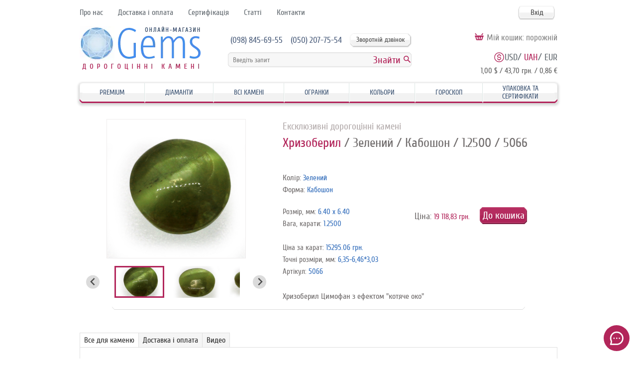

--- FILE ---
content_type: text/html; charset=UTF-8
request_url: https://gems.ua/shop/item/stone/16776
body_size: 22980
content:
<!DOCTYPE html>
<html lang="uk-UA" prefix="og: https://ogp.me/ns#">
<head>
    <meta charset="UTF-8">
    <meta name="viewport" content="width=device-width, initial-scale=1">
    <meta name="csrf-param" content="_csrf">
<meta name="csrf-token" content="YP9tOeOAg1oFPbKZnN6kVEuYLdzIIN7Y07G0eUUSJG8yyBl-itj5OXB51q35nfc6GOofiKdJqq7jwcBBDX1vLA==">
    <title>Ексклюзив | Хризоберил | колір Зелений | форма Кабошон | Купити камінь в магазині Центурі</title>

    <!-- Global site tag (gtag.js) - Google Analytics -->
    <script async src="https://www.googletagmanager.com/gtag/js?id=UA-113857776-1" type="8539931a807ff0b4c7086543-text/javascript"></script>
    <script type="8539931a807ff0b4c7086543-text/javascript">
        window.dataLayer = window.dataLayer || [];

        function gtag() {
            dataLayer.push(arguments);
        }

        gtag('js', new Date());

        gtag('config', 'UA-113857776-1');
    </script>
<style>
@font-face {
    font-family: 'Cuprum';
    src: url('https://gems.ua/fonts/fontawesome-webfont.eot?v=4.7.0');
    src: url('https://gems.ua/fonts/fontawesome-webfont.eot?#iefix&v=4.7.0') format('embedded-opentype'),
        url('https://gems.ua/fonts/fontawesome-webfont.woff2?v=4.7.0') format('woff2'),
        url('https://gems.ua/fonts/fontawesome-webfont.woff?v=4.7.0') format('woff'),
        url('https://gems.ua/fonts/fontawesome-webfont.ttf?v=4.7.0') format('truetype'),
        url('https://gems.ua/fonts/fontawesome-webfont.svg?v=4.7.0#fontawesomeregular') format('svg');
    font-weight: normal;
    font-style: normal;
    font-display: swap;
}
@font-face {
    font-family: 'Cuprum Bold';
    src: url('https://gems.ua/css/fonts/cuprum-bold.eot');
    src: url('https://gems.ua/css/fonts/cuprum-bold.eot?#iefix') format('embedded-opentype'),
    url('https://gems.ua/css/fonts/cuprum-bold.woff') format('woff'),
    url('https://gems.ua/css/fonts/cuprum-bold.ttf') format('truetype'),
    url('https://gems.ua/css/fonts/cuprum-bold.svg#Cuprum Bold') format('svg');
    font-weight: normal;
    font-style: normal;
    font-display: swap;
}
@font-face {
    font-family: 'Cuprum';
    src: url('https://gems.ua/css/fonts/cuprum-regular.eot');
    src: url('https://gems.ua/css/fonts/cuprum-regular.eot?#iefix') format('embedded-opentype'),
    url('https://gems.ua/css/fonts/cuprum-regular.woff') format('woff'),
    url('https://gems.ua/css/fonts/cuprum-regular.ttf') format('truetype'),
    url('https://gems.ua/css/fonts/cuprum-regular.svg#Cuprum') format('svg');
    font-weight: normal;
    font-style: normal;
    font-display: swap;
}
</style>
    <link href="/css/styleB7265b.css" rel="stylesheet">
<link href="/css/mediaA3265b.css" rel="stylesheet">
<link href="/css/colorbox.css" rel="stylesheet">
<link href="https://cdnjs.cloudflare.com/ajax/libs/OwlCarousel2/2.3.4/assets/owl.carousel.min.css" rel="stylesheet">
<link href="/css/font-awesome-min.css" rel="stylesheet">
<link href="/css/drift-basic.css" rel="stylesheet">
<link href="https://cdnjs.cloudflare.com/ajax/libs/slick-carousel/1.8.1/slick.min.css" rel="stylesheet">
<link href="/assets/d251161d/css/activeform.css" rel="stylesheet">
<style>
#conteiner a:hover,
footer a:hover{
    color:#bd4673;
    text-decoration: underline;
}
#conteiner a,
.topHead a{
    text-decoration: none;
    cursor: pointer;
}
#preloadMainImage{
    background: url("/pic/slider/01-banner-gems-ua-uk.webp") no-repeat center center;
    display: none;
}
:root{
    --width: calc(100vw - 30px);
}
#sticky-filter{
    display: none;
}
#owllego{
    width: calc(100vw - 30px);
    min-height: 30vw;
    height:  calc(var(--width)*0.4 + 40px);
    margin: 0px auto;
    display:block;
    overflow:hidden;
}
.owl-carousel{
    margin-bottom:0px !important;
}
a.button7 {
    font-weight: 700;
    color: white;
    text-decoration: none;
    padding: .8em 1em calc(.8em + 3px);
    border-radius: 3px;
    background: rgb(64,199,129);
    box-shadow: 0 -3px rgb(53,167,110) inset;
    transition: 0.2s;
}
a.button7:hover { background: rgb(53, 167, 110); }
a.button7:active {
    background: rgb(33,147,90);
    box-shadow: 0 3px rgb(33,147,90) inset;
}
.field-orders-name input, .field-orders-phone input{
    background: linear-gradient(to top, #e8bdce 0%, #fff 36%);
    color: #000;
    border: 1px solid #333;
    border-radius: 20px;
}
.thumbs li img {
  display: inline-block;
    vertical-align: middle;
    height: auto;
/*    display: block;*/
    max-width: 100%;
    max-height: 100%;
}
ul#thumbs{
    width:100%;
}
.thmubs{
    width:auto;
}

.myfb02{
    padding: 1% 0;
}
.fb_iframe_widget { float: right; }
.fb_iframe_widget iframe { margin-top: 0px;}

@media only screen and (max-width: 992px){
    .topHead{
        display:none;
    }
    .botHead{
        display:flex;
        height:107px;
    }
    .greyLine {
        display:flex;
        width:95%
    }
    .myfb, .myfb01{
        margin-bottom: 10px;
    }
}
@media only screen and (max-width: 720px){
    #preloadMainImage{
        background:  url("/pic/slider/01-banner-gems-ua-uk-720px.webp") no-repeat center center;
    }

}
@media only screen and (max-width: 550px){
    #preloadMainImage{
        background:  url("/pic/slider/01-banner-gems-ua-uk-550px.webp") no-repeat center center;
    }

}
@media only screen and (max-width: 420px){
    #preloadMainImage{
        background:  url("/pic/slider/01-banner-gems-ua-uk-420px.webp") no-repeat center center;
        display: block;
        width: calc(100vw - 30px);
        min-height: 30vw;
        height:  calc(var(--width)*0.4 + 40px);
        margin: 0px auto;
        background-size: contain;
    }
    .botHead{
        height: 90px;
    }
    .nav, #owl-demo{
        display:none;
    }
    .topHead{
        display:none;
    }
    .myfb, .myfb02{
        margin-bottom: 15px;
        float:none;
    }
    .myfb02{
        position: relative;
        margin-top: 10px;
        width:100%;
    }
    .prebread{
        width: 100%;
    }

    #sticky-filter{
        width: 100%;
        display: block;
        visibility: visible;
        height:49px;
        z-index:100;
    }
    .leftBlock{
        position: absolute;
        left:-300px;
        z-index: 200;
    }
    .rightBlock{
        width:100%;
    }
    .thumbs{
        width:45vw;
    }

}
</style>

<noscript><link type="text/css" href="css/colorbox.css" rel="stylesheet" /></noscript>
<noscript><link type="text/css" href="css/styleB7265b.css" rel="stylesheet" /></noscript>
<noscript><link type="text/css" href="css/mediaA3265b.css" rel="stylesheet" /></noscript>
<noscript><link type="text/css" href="css/font-awesome-min.css" rel="stylesheet" /></noscript>
<noscript><link type="text/css" href="https://cdnjs.cloudflare.com/ajax/libs/OwlCarousel2/2.3.4/assets/owl.carousel.min.css" rel="stylesheet" /></noscript>

<!-- BEGIN JIVOSITE CODE {literal} -->
<!--<script type='text/javascript'>-->
<!--(function(){ document.jivositeloaded=0;var widget_id = 'bITrzLstZS';var d=document;var w=window;function l(){var s = d.createElement('script'); s.type = 'text/javascript'; s.async = true; s.src = '//code.jivosite.com/script/widget/'+widget_id; var ss = document.getElementsByTagName('script')[0]; ss.parentNode.insertBefore(s, ss);}//эта строка обычная для кода JivoSite-->
<!--function zy(){-->
<!--    //удаляем EventListeners-->
<!--    if(w.detachEvent){//поддержка IE8-->
<!--        w.detachEvent('onscroll',zy);-->
<!--        w.detachEvent('onmousemove',zy);-->
<!--        w.detachEvent('ontouchmove',zy);-->
<!--        w.detachEvent('onresize',zy);-->
<!--    }else {-->
<!--        w.removeEventListener("scroll", zy, false);-->
<!--        w.removeEventListener("mousemove", zy, false);-->
<!--        w.removeEventListener("touchmove", zy, false);-->
<!--        w.removeEventListener("resize", zy, false);-->
<!--    }-->
<!--    //запускаем функцию загрузки JivoSite-->
<!--    if(d.readyState=='complete'){l();}else{if(w.attachEvent){w.attachEvent('onload',l);}else{w.addEventListener('load',l,false);}}-->
<!--    //Устанавливаем куку по которой отличаем первый и второй хит-->
<!--    var cookie_date = new Date ( );-->
<!--    cookie_date.setTime ( cookie_date.getTime()+60*60*28*1000); //24 часа для Москвы-->
<!--    d.cookie = "JivoSiteLoaded=1;path=/;expires=" + cookie_date.toGMTString();-->
<!--}-->
<!--if (d.cookie.search ( 'JivoSiteLoaded' )<0){//проверяем, первый ли это визит на наш сайт, если да, то назначаем EventListeners на события прокрутки, изменения размера окна браузера и скроллинга на ПК и мобильных устройствах, для отложенной загрузке JivoSite.-->
<!--    if(w.attachEvent){// поддержка IE8-->
<!--        w.attachEvent('onscroll',zy);-->
<!--        w.attachEvent('onmousemove',zy);-->
<!--        w.attachEvent('ontouchmove',zy);-->
<!--        w.attachEvent('onresize',zy);-->
<!--    }else {-->
<!--        w.addEventListener("scroll", zy, {capture: false, passive: true});-->
<!--        w.addEventListener("mousemove", zy, {capture: false, passive: true});-->
<!--        w.addEventListener("touchmove", zy, {capture: false, passive: true});-->
<!--        w.addEventListener("resize", zy, {capture: false, passive: true});-->
<!--    }-->
<!--}else {zy();}-->
<!--})();</script>-->
<!-- {/literal} END JIVOSITE CODE -->

    <script type="8539931a807ff0b4c7086543-text/javascript">
        /* <![CDATA[ */
        var google_conversion_id = 802814030;
        var google_custom_params = window.google_tag_params;
        var google_remarketing_only = true;
        /* ]]> */
    </script>
    <script async type="8539931a807ff0b4c7086543-text/javascript" src="//www.googleadservices.com/pagead/conversion.js">
    </script>
    <!-- Global site tag (gtag.js) - Google Analytics -->
    <script async src="https://www.googletagmanager.com/gtag/js?id=UA-100996932-1" type="8539931a807ff0b4c7086543-text/javascript"></script>
    <script type="8539931a807ff0b4c7086543-text/javascript">
        window.dataLayer = window.dataLayer || [];
        function gtag(){dataLayer.push(arguments);}
        gtag('js', new Date());
        gtag('config', 'UA-100996932-1');
    </script>

        <meta property="og:type" content="website">
    <meta property="og:site_name" 
          content="Магазин дорогоцінного каміння Центурі">
    <meta property="og:url" content="https://gems.ua/uk/shop/item/stone/16776">
    <meta property="og:locale" content="uk_UA">
    <meta property="og:locale:alternate" content="ru_UA">

    <meta property="og:title" content="Ексклюзив | Купити камені з сертифікатом: ціни, фото, консультація">
    

    <meta property="og:image" content="https://gems.ua/pic/socialmedia/gemsua.jpg">
    <meta property="og:image:type" content="image/jpeg" />
    <meta property="og:image:width" content="1200" />
    <meta property="og:image:height" content="630" />

    <!-- Facebook Pixel Code -->
    <!-- Facebook Pixel Code -->
    <!-- Facebook Pixel Code -->
    <script type="8539931a807ff0b4c7086543-text/javascript">
        !function(f,b,e,v,n,t,s)
        {if(f.fbq)return;n=f.fbq=function(){n.callMethod?
            n.callMethod.apply(n,arguments):n.queue.push(arguments)};
            if(!f._fbq)f._fbq=n;n.push=n;n.loaded=!0;n.version='2.0';
            n.queue=[];t=b.createElement(e);t.async=!0;
            t.src=v;s=b.getElementsByTagName(e)[0];
            s.parentNode.insertBefore(t,s)}(window,document,'script','https://connect.facebook.net/en_US/fbevents.js');
        fbq('init', '600632814077872');
        fbq('track', 'PageView');
    </script>
    <!-- End Facebook Pixel Code -->
    <!-- End Facebook Pixel Code -->
    <!-- End Facebook Pixel Code -->


    <link rel="canonical" href="https://gems.ua/shop/item/stone/16776" />
<link rel="alternate" hreflang="uk" href="https://gems.ua/shop/item/stone/16776" />
<link rel="alternate" hreflang="ru" href="https://gems.ua/ru/shop/item/stone/16776" />
<meta http-equiv="content-language" content="uk" />
<!-- Google Tag Manager -->
<script type="8539931a807ff0b4c7086543-text/javascript">(function(w,d,s,l,i){w[l]=w[l]||[];w[l].push({'gtm.start':
            new Date().getTime(),event:'gtm.js'});var f=d.getElementsByTagName(s)[0],
        j=d.createElement(s),dl=l!='dataLayer'?'&l='+l:'';j.async=true;j.src=
        'https://www.googletagmanager.com/gtm.js?id='+i+dl;f.parentNode.insertBefore(j,f);
    })(window,document,'script','dataLayer','GTM-TD9V7N52');</script>
<!-- End Google Tag Manager -->
    </head>
<body>
<!-- Google Tag Manager (noscript) -->
<noscript><iframe src="https://www.googletagmanager.com/ns.html?id=GTM-TD9V7N52" height="0" width="0" style="display:none;visibility:hidden"></iframe></noscript>
<!-- End Google Tag Manager (noscript) -->
    <noscript>
        <div style="display:inline;">
            <img height="1" width="1" style="border-style:none;" alt=""
                 src="//googleads.g.doubleclick.net/pagead/viewthroughconversion/802814030/?guid=ON&script=0"/>
        </div>
    </noscript>
    <noscript>
        <img height="1" width="1"
             src="https://www.facebook.com/tr?id=600632814077872&ev=PageView&noscript=1"
             alt="facebook"/>
    </noscript>

<section class="size" style="height: auto!important;min-height: 100px;">


    <header>
                <div class="topHead">
            <ul>
                <li><a href="/pages/about">Про нас</a></li>
                <li><a href="/pages/payment">Доставка і оплата</a></li>
                <li><a href="/pages/sertificate">Сертифікація</a></li>
                <li><a href="/pages/ArticlesGemstones">Статті</a></li>
                <!--                <li><a href="/pages/questions">Питання</a></li>-->
                <!--                <li><a href="/pages/reviews">Відгуки</a></li>-->
                <li><a href="/pages/contacts">Контакти</a></li>
            </ul>
            <div class="topHead_right">
                <div class="lang hidd hidden">
                    <a id="ru" href="/ru/shop/item/stone/16776" class=" hidd">RU</a>
                  <a href="/ru/shop/item/stone/16776" class="hidden la"><img data-src="/pic/ru.png" alt=""></a>
                  <span class="hidd">/</span><a href="/uk/shop/item/stone/16776" id="ua" class="cur hidd">UA</a>
                  <a href="/uk/shop/item/stone/16776" class="hidden la"><img data-src="/pic/uk.png" alt=""></a>                </div>

                <div class="username">
                    <a rel="nofollow" href="/site/login" class="enterLink hidd">Вхід</a></div>                </div>
                <!-- .topHead_right -->
                <div class="clear"></div>
            </div>
            <!-- .topHead -->
            <div class="botHead">
                <span class="mob_mnu"><i class="fa fa-bars"></i></span>
                <a href="/" class="logo ">
                <picture>
                                            <source type="image/webp" media="(max-width: 400px)" srcset="/pic/logo_ua-min.webp">
                        <source type="image/png" media="(max-width: 400px)" srcset="/pic/logo_ua-min.png">
                        <source type="image/webp" media="(min-width: 401px)" srcset="/pic/logo_ua.webp">
                        <source type="image/png" media="(min-width: 401px)" srcset="/pic/logo_ua.png">
                        <img src="/pic/logo_ru.png" alt="gems">
                                    </picture>
                </a>
                <div class="searchBlock">
                    <div class="phoneBlock">
                        <a href="tel:+380988456955"><p>(098) 845-69-55</p></a>

                        <a href="tel:+380502077554"><p>(050) 207-75-54</p></a>

                        <div class="feedback hidd">Зворотній дзвінок</div>

                    </div>
                    <div class="feedback_popup">
                        <div class="feedback_inner">
                            <span class="close"><i class="fa fa-times-circle" aria-hidden="true"></i></span>

                            <p>Ми зв’яжемося з Вами!</p>

                            <p class="small">Залиште свої:</p>
                            <ul class="errors">
                                <li class="phone_error"></li>
                            </ul>
                            <form action="/backcall/send" method="POST">
                                    <input type="hidden" name="_csrf"
                                           value="YP9tOeOAg1oFPbKZnN6kVEuYLdzIIN7Y07G0eUUSJG8yyBl-itj5OXB51q35nfc6GOofiKdJqq7jwcBBDX1vLA=="/>
                                    <input type="hidden" name="successUrl" value="/shop/item/stone/16776">

                                <input class="input" type="text" name="name"
                                           placeholder="Ім’я">
                                <input class="input" type="text" name="phone" id="phone"
                                           placeholder="Номер телефону">
                                <input class="submit" type="submit" name="submit"
                                           value="Відправити">
                            </form>
                        </div>
                    </div>
                    <span class="search_butt hidden">
            <i class="fa fa-search" aria-hidden="true"></i>
          </span>

                    <form action="/shop" method="GET" class="searchForm">
                        <input type="text" class="search_input" name="FilterForm[key]"
                               placeholder="Введіть запит">
                        <input type="submit" class="search_but" value="Знайти">
                    </form>
                </div>
                <!-- .searchBlock -->
                <div class="botHead_right">
                    <div class="wish_box hiddenn"><a href="#">Шкатулка желаний</a></div>
                    <div class="basket">
                        <a rel="nofollow" href="/shop/cart">
                    <span class="hidd">Мій кошик: <span>

                            порожній
                        </span></span>
                        </a>
                    </div>
                    <div class="valuta">
<!--                        <p>--><!--:</p>-->
                        <!--                <div class="currencies">-->
                        <style>#change-valuta > button {cursor: pointer;color:silver;background-color:white;}</style>                                                                            <style>
                                .currencies{
                                    display: flex;
                                    flex-direction: column;
                                }
                                .currencies__options,
                                .currencies__options ul{
                                    display: flex;
                                    flex-wrap: nowrap;
                                    align-items: center;
                                    gap:5px;
                                    justify-content: flex-end;
                                }
                                .currencies__options .icon{
                                    display: block;
                                    height: 22px;
                                    width: 22px;
                                }
                                .currencies__options .icon svg{
                                    width: 100%;
                                }
                                .currencies__options a{
                                    color: #656C72;
                                }
                                .currencies__options a.active{
                                    color: #B2255B;
                                }
                                .currencies__options li{
                                    font-size: 20px;
                                    color: #656C72;
                                }
                                .currencies__options a{
                                    font-size: 18px;
                                    text-decoration: none;
                                }
                                .currencies__exchange{
                                    display: flex;
                                    justify-content: flex-end;
                                    color: #5D5D5D;
                                }
                                .basket{
                                    margin-top: 10px;
                                    margin-bottom: 10px;
                                }
                                a[data-letter]{
                                    padding-top: 15px;
                                    position: relative;
                                }
                                a[data-letter]:after{
                                    display: block;
                                    content: attr(data-letter);
                                    width: 10px;
                                    height: 10px;
                                    position: absolute;
                                    top: -5px;
                                    left: 10px;
                                    color: rgba(255, 255, 255, .75);
                                }
                                .header-submenu-list{
                                    flex-direction: column;
                                    flex-wrap: wrap;
                                    padding-top:15px;
                                }
                                .nav-item:hover .header-submenu-list{
                                    display: flex;
                                }
                            </style>
                            <div class="currencies">
                                <div class="currencies__options">
                                    <span class="icon icon-currency">
                                        <svg viewBox="0 0 24 24" fill="none" xmlns="http://www.w3.org/2000/svg"><path d="M8.5 14.6667C8.5 15.9553 9.54467 17 10.8333 17H13C14.3807 17 15.5 15.8807 15.5 14.5C15.5 13.1193 14.3807 12 13 12H11C9.61929 12 8.5 10.8807 8.5 9.5C8.5 8.11929 9.61929 7 11 7H13.1667C14.4553 7 15.5 8.04467 15.5 9.33333M12 5.5V7M12 17V18.5M22 12C22 17.5228 17.5228 22 12 22C6.47715 22 2 17.5228 2 12C2 6.47715 6.47715 2 12 2C17.5228 2 22 6.47715 22 12Z" stroke="#b2265b" fill="#ffffff" stroke-width="1.5" stroke-linecap="round" stroke-linejoin="round"/></svg>
                                    </span>
                                    <ul>
                                                                                    <li>
                                                
                                                                                                    <a href="/site/currencies?code=USD&destination=http://gems.ua/shop/item/stone/16776">USD</a>
                                                                                            </li>
                                                                                    <li>
                                                                                                    /
                                                
                                                                                                    <a class="active" href="/site/currencies?code=UAH&destination=http://gems.ua/shop/item/stone/16776">UAH</a>
                                                                                            </li>
                                                                                    <li>
                                                                                                    /
                                                
                                                                                                    <a href="/site/currencies?code=EUR&destination=http://gems.ua/shop/item/stone/16776">EUR</a>
                                                                                            </li>
                                                                            </ul>
                                </div>
                                <div class="currencies__exchange">
                                    1,00 $ / 43,70 грн. / 0,86 €                                </div>
                            </div>
                                            </div>
                </div>
                <!-- .botHead_right -->
                <div class="clear"></div>
            </div>
            <!-- .botHead -->
            <div id="PopupJava" class="mainMenu_popup">
                <div class="main-menu__close"></div>
                <div class="main-menu__popup"></div>
                <div class="mnu_steps">
                    <div class="mnu_step" id="mnu_s1">
                        <div class="cont_row">
                            <img class="img_row_cont" src="/pic/icon3.png" data-src="/pic/icon2.png" alt="Phone">
                            <span class="text_row_cont"><a rel="nofollow" href="tel:(098) 845-69-55" style="text-decoration: none">098 845 69 55</a></span>
                        </div>
                        <div class="cont_row">
                            <img class="img_row_cont" src="/pic/icon3.png" data-src="/pic/icon3.png" alt="Vodafone">
                            <span class="text_row_cont"><a rel="nofollow" href="tel:(050)207-75-54" style="text-decoration: none">050 207 75 54</a></span>
                        </div>
                        <div class="cont_row">
                            <img class="img_row_cont" data-src="/pic/icon1.png" alt="Mobile">
                            <span class="text_row_cont"><a rel="nofollow" href="tel:(068)660-68-09" style="text-decoration: none">(068) 660-68-09</a></span>
                        </div>
                        <div class="cont_row">
                            <img class="img_row_cont" data-src="/pic/icon5.png" alt="Letter">
                            <span class="text_row_cont"><a href="/cdn-cgi/l/email-protection" class="__cf_email__" data-cfemail="61080f070e2106040c124f020e0c4f1400">[email&#160;protected]</a></span>
                        </div>
                        <div class="cont_row">
                            <img class="img_row_cont" data-src="/pic/icon4.png" alt="Callback" width="30" height="30">
                            <span class="text_row_cont"><a rel="nofollow" href="#"
                                                           class="mnu_cb">Замовте дзвінок</a></span>
                        </div>
                    </div>
                    <div class="mnu_step chactive_step" id="mnu_s2">
                        <div class="mnu_login">
                            <ul>
                                <li>Ласкаво просимо до Gems.ua</li>
                                <li><a rel="nofollow" href="/site/login">Вхід</a></li>
                            </ul>
                        </div>
                    </div>
                    <div class="mnu_step chactive_step" id="mnu_s3">
                        <div class="mnu_login">
                            <ul>
                                <li><p>Мова</p>

                                    <div class="topHead_right">
                                        <div class="lang">
                                            <a id="ru" href="/ru/shop/item/stone/16776" class=" ">RU</a>
                  <a href="/ru/shop/item/stone/16776" class="hidden la"></a>
                  <span class="hidd">/</span><a href="/uk/shop/item/stone/16776" id="ua" class="cur ">UA</a>
                  <a href="/uk/shop/item/stone/16776" class="hidden la"></a>                                        </div>
                                    </div>
                                </li>
                                <li><p>Вибір валюти:</p>
<!--                                    -->                                </li>
                            </ul>
                        </div>
                    </div>
                </div>
            </div>
            <nav class="nav">
                <ul class="nav-list">
                    <li class="nav-item">
                        <a href="/exclusive">Premium</a>
                        <ul class="nav-drop header-submenu-list header-submenu-list--exclusive">
                            <style>.header-submenu-list--exclusive{max-height: calc( 51px * 11) }</style><li><a href='/exclusive/stone/agat' data-letter='А'>Агат</a></li>
<li><a href='/exclusive/stone/akwamarin'>Аквамарин</a></li>
<li><a href='/exclusive/stone/ametist'>Аметист</a></li>
<li><a href='/exclusive/stone/ametrin'>Аметрин</a></li>
<li><a href='/shop?FilterForm%5Btype%5D=75'>Амоніт</a></li>
<li><a href='/exclusive/stone/biryuza' data-letter='Б'>Бірюза</a></li>
<li><a href='/exclusive/stone/berill'>Берил</a></li>
<li><a href='/exclusive/stone/brazylyanyt'>Бразиліаніт</a></li>
<li><a href='/exclusive/stone/stone' data-letter='Г'>Гірський кришталь</a></li>
<li><a href='/exclusive/stone/heliodore'>Геліодор</a></li>
<li><a href='/exclusive/stone/granat'>Гранат</a></li>
<li><a href='/exclusive/stone/briliant' data-letter='Д'>Діамант</a></li>
<li><a href='/exclusive/stone/danburit'>Данбурит</a></li>
<li><a href='/exclusive/stone/demantoid'>Демантоїд</a></li>
<li><a href='/exclusive/stone/rauhtopaz'>Димчастий кварц (Раухтопаз)</a></li>
<li><a href='/exclusive/stone/iolit' data-letter='І'>Іоліт</a></li>
<li><a href='/exclusive/stone/kianit' data-letter='К'>Кіаніт</a></li>
<li><a href='/exclusive/stone/quartz'>Кварц</a></li>
<li><a href='/exclusive/stone/hairyQuarz'>Кварц волосатик</a></li>
<li><a href='/exclusive/stone/coral'>Корал</a></li>
<li><a href='/exclusive/stone/kunzit'>Кунцит</a></li>
<li><a href='/exclusive/stone/moonstone' data-letter='М'>Місячний камінь</a></li>
<li><a href='/exclusive/stone/morganit'>Морганіт</a></li>
<li><a href='/exclusive/stone/alexandrit' data-letter='О'>Олександрит</a></li>
<li><a href='/exclusive/stone/opal'>Опал</a></li>
<li><a href='/exclusive/stone/ortoklaz'>Ортоклаз</a></li>
<li><a href='/exclusive/stone/zemchug' data-letter='П'>Перли</a></li>
<li><a href='/exclusive/stone/praziolit'>Празіоліт</a></li>
<li><a href='/exclusive/stone/rodohrozit' data-letter='Р'>Родохрозіт</a></li>
<li><a href='/exclusive/stone/rubin'>Рубін</a></li>
<li><a href='/exclusive/stone/sapfir' data-letter='С'>Сапфір</a></li>
<li><a href='/exclusive/stone/syllymanyt'>Силіманіт</a></li>
<li><a href='/exclusive/stone/izumrud'>Смарагд</a></li>
<li><a href='/exclusive/stone/sunstone'>Сонячний камінь</a></li>
<li><a href='/exclusive/stone/spodumen'>Сподумен</a></li>
<li><a href='/exclusive/stone/sultanit'>Султаніт</a></li>
<li><a href='/exclusive/stone/sfalerit'>Сфалерит</a></li>
<li><a href='/exclusive/stone/sfen'>Сфен</a></li>
<li><a href='/exclusive/stone/tanzanit' data-letter='Т'>Танзаніт</a></li>
<li><a href='/exclusive/stone/topaz'>Топаз</a></li>
<li><a href='/exclusive/stone/turmalin'>Турмалін</a></li>
<li><a href='/exclusive/stone/fenakyt' data-letter='Ф'>Фенакіт</a></li>
<li><a href='/exclusive/stone/stone' data-letter='Х'>Хризоберил</a></li>
<li><a href='/exclusive/stone/hrizolit'>Хризоліт</a></li>
<li><a href='/exclusive/stone/khryzopraz'>Хризопраз</a></li>
<li><a href='/exclusive/stone/hromdiopsid'>Хромдіопсид</a></li>
<li><a href='/exclusive/stone/tsavorite' data-letter='Ц'>Цаворит</a></li>
<li><a href='/exclusive/stone/zirkon'>Циркон</a></li>
<li><a href='/exclusive/stone/citrin'>Цитрин</a></li>
<li><a href='/exclusive/stone/spinel' data-letter='Ш'>Шпінель</a></li>
<li><a href='/exclusive/stone/yashma' data-letter='Я'>Яшма</a></li>
                        </ul>
                    </li>
                    <li class="nav-item">
                        <a href="/diamonds">Діаманти</a>
                    </li>
                    <li class="nav-item">
                        <a href="/shop">Всі камені</a>
                        <ul class="nav-drop header-submenu-list header-submenu-list--models">
                            <style>.header-submenu-list--models{max-height: calc( 22px * 15) }</style><li><a href='/shop/stone/agat' data-letter='А'>Агат</a></li>
<li><a href='/shop/stone/ametist'>Аметист</a></li>
<li><a href='/shop/stone/granat' data-letter='Г'>Гранат</a></li>
<li><a href='/shop/stone/briliant' data-letter='Д'>Діамант</a></li>
<li><a href='/shop/stone/rauhtopaz'>Димчастий кварц (Раухтопаз)</a></li>
<li><a href='/shop/stone/quartz' data-letter='К'>Кварц</a></li>
<li><a href='/shop/stone/onix' data-letter='О'>Онікс</a></li>
<li><a href='/shop?FilterForm%5Btype%5D=72' data-letter='П'>Перламутр</a></li>
<li><a href='/shop/stone/zemchug'>Перли</a></li>
<li><a href='/shop/stone/praziolit'>Празіоліт</a></li>
<li><a href='/shop?FilterForm%5Btype%5D=80' data-letter='Р'>Родоліт</a></li>
<li><a href='/shop/stone/rubin'>Рубін</a></li>
<li><a href='/shop/stone/sapfir' data-letter='С'>Сапфір</a></li>
<li><a href='/shop/stone/izumrud'>Смарагд</a></li>
<li><a href='/shop?FilterForm%5Btype%5D=79'>Смарагд Lab</a></li>
<li><a href='/shop/stone/tanzanit' data-letter='Т'>Танзаніт</a></li>
<li><a href='/shop/stone/topaz'>Топаз</a></li>
<li><a href='/shop/stone/turmalin'>Турмалін</a></li>
<li><a href='/shop/stone/hrizolit' data-letter='Х'>Хризоліт</a></li>
<li><a href='/shop/stone/tsavorite' data-letter='Ц'>Цаворит</a></li>
<li><a href='/shop/stone/citrin'>Цитрин</a></li>
<li><a href='/shop/stone/spinel' data-letter='Ш'>Шпінель</a></li>
                        </ul>
                    </li>
                    <li class="nav-item">
                        <a href="#">Огранки</a>
                        <ul class="nav-drop">
                            <li><a href='/shop/shape/cr57'>1. Круг Кр-57</a></li>
<li><a href='/shop/shape/other'>Інші/(...)</a></li>
<li><a href='/shop/shape/baguette'>Багет</a></li>
<li><a href='/shop?FilterForm%5Bshape%5D=17'>Бріолет</a></li>
<li><a href='/shop/shape/pear'>Груша</a></li>
<li><a href='/shop?FilterForm%5Bshape%5D=36'>Зірка</a></li>
<li><a href='/shop/shape/cabochon'>Кабошон</a></li>
<li><a href='/shop/shape/square'>Квадрат</a></li>
<li><a href='/shop?FilterForm%5Bshape%5D=37'>Конюшина</a></li>
<li><a href='/shop/shape/bead'>Крапля</a></li>
<li><a href='/shop/shape/circle'>Круг</a></li>
<li><a href='/shop/shape/cushion'>Кушон</a></li>
<li><a href='/shop/shape/marquis'>Маркіз</a></li>
<li><a href='/shop/shape/oval'>Овал</a></li>
<li><a href='/shop/shape/octagon'>Октагон</a></li>
<li><a href='/shop/shape/portugal'>Португал</a></li>
<li><a href='/shop/shape/radiant'>Радіант</a></li>
<li><a href='/shop/shape/segment'>Сегмент</a></li>
<li><a href='/shop/shape/heart'>Серце</a></li>
<li><a href='/shop/shape/trapezoid'>Трапеція</a></li>
<li><a href='/shop/shape/triangle'>Трикутник</a></li>
<li><a href='/shop/shape/trillion'>Триліон</a></li>
<li><a href='/shop/shape/button'>Ґудзик</a></li>
                        </ul>
                    </li>
                    <li class="nav-item">
                        <a href="#">Кольори</a>
                        <ul class="nav-drop">
                            <li><a href='/shop/color/white'>Білий (Безколірний)</a></li>
<li><a href='/shop/color/azure'>Блакитний</a></li>
<li><a href='/shop/color/yellow'>Жовтий</a></li>
<li><a href='/shop/color/green'>Зелений</a></li>
<li><a href='/shop/color/brown'>Коричневий</a></li>
<li><a href='/shop/color/multicolor'>Мультіколор</a></li>
<li><a href='/shop/color/orange'>Оранжевий</a></li>
<li><a href='/shop/color/pink'>Рожевий</a></li>
<li><a href='/shop/color/grey'>Сірий</a></li>
<li><a href='/shop/color/darkblue'>Синій</a></li>
<li><a href='/shop/color/violet'>Фіолетовий</a></li>
<li><a href='/shop/color/red'>Червоний</a></li>
<li><a href='/shop/color/black'>Чорний</a></li>
                        </ul>
                    </li>
                    <li class="nav-item">
                        <a href="#">Гороскоп</a>
                        <ul class="nav-drop">
                            <li><a href="/horoscope/rybi">Риби</a></li>
                            <li><a href="/horoscope/oven">Овен</a></li>
                            <li><a href="/horoscope/telets">Телець</a></li>
                            <li><a href="/horoscope/bliznetsy">Близнюки</a></li>
                            <li><a href="/horoscope/rak">Рак</a></li>
                            <li><a href="/horoscope/lev">Лев</a></li>
                            <li><a href="/horoscope/deva">Діва</a></li>
                            <li><a href="/horoscope/vesy">Терези</a></li>
                            <li><a href="/horoscope/skorpion">Скорпіон</a></li>
                            <li><a href="/horoscope/strelets">Стрелець</a></li>
                            <li><a href="/horoscope/kozerog">Козеріг</a></li>
                            <li><a href="/horoscope/vodoley">Водолій</a></li>
                        </ul>
                    </li>
                    <li class="nav-item nav-item__maxw">
                        <a href="/simpleproducts">Упаковка та Сертифікати</a>
                    </li>

                    <!-- <li class="nav-item hidd">
                         <a href="#">У подарунок</a>
                     </li>
                     <li class="nav-item hidd">
                         <a href="#">Акції</a>
                     </li>
                     <li class="nav-item hidd">
                         <a href="#">Опт</a>
                     </li>-->

                </ul>
            </nav>
            <!-- .mainMenu -->
            <div class="clear"></div>
        </div>
    </header>
</section>
<section class="size">
    <style>
    .goroskop{
        display:flex;
        width:100%;
        flex-wrap: wrap;
        justify-content: space-between;
    }
    .goroskopCell{
        display:block;
        width: 155px;
        margin:auto;
    }
    .goroskopCharcteristic{
        width:49%;
        font-size: 10pt;
    }
    @media only screen and (max-width: 992px) {
        .goroskopCharcteristic{
            width: 100%;
            margin-top:5px;
            margin-bottom:5px;
        }
    }
    .login_blok{
        background: linear-gradient(to top, #ffffff, #fbf4f7, #d992ad,  #fbf4f7, #ffffff);
        box-sizing: border-box;
        box-shadow: 0 15px 25px rgba(0,0,0,.6);
        border-radius: 10px;
    }

    .form-group .btn{
        background: #b3265b;
        background: linear-gradient(to bottom, #fbf4f7 0%, #b3265b 36%, #d588a5 100%);
        color: #fff;
        border: 1px solid #333;
        border-radius: 20px;
    }
    .regform input{
        background:  #fff;
        background: linear-gradient(to top, #e8bdce 0%, #fff 36%);
        color: #000;
        border: 1px solid #333;
        border-radius: 20px;
    }
    .RowImgGems{
        width: 150px;
    }
    @media only screen and (max-width: 992px) {
        table.tprice tr{
            border-bottom: 2px solid #c65c84;
        }

        td.RowImgGems, th.RowImgGems{
            width: 40% !important;
        }
        .RowImgGems a{
            display:block;
            vertical-align: middle;
        }

        td.RowWesGems, th.RowWesGems{
            display: none;
            width: 0%;
        }
        td.RowRzmerGems, th.RowRzmerGems{
            vertical-align: middle;
            width: 22% !important;
        }
        td.RowPriceGems, th.RowPriceGems{
            width: 22% !important;
/*            border-bottom: 2px solid #c65c84;              */
        }                                   */
        th.RowButtonGems{
            vertical-align: middle;
        }
        th.RowButtonGems .buttontobuy{
            font-size: 12px;
        }

        td.RowButtonGems{
            display:flex;
            flex-wrap: wrap;
        }

        .RowButtonGems a.minus,.RowButtonGems a.plus, .RowButtonGems input{
            display: block;
            position:relative;
            width:50px;
            margin: 5px auto !important;
            text-align:center;
        }

    }
    @media only screen and (max-width: 992px) {
        .products_inCart{
            width: 100%;
        }

        .product {
            display:flex;
            flex-wrap: wrap;
        }

    }
    </style>


<div id="conteiner">
    
    <!--start content-->

    <!--template shop/gems.php-->


<script data-cfasync="false" src="/cdn-cgi/scripts/5c5dd728/cloudflare-static/email-decode.min.js"></script><script type="8539931a807ff0b4c7086543-text/javascript">
    window.addEventListener("load", (event) => {
        dataLayer.push({ ecommerce: null });
        dataLayer.push({
            event: "view_item",
            ecommerce: {
                items: [{
                    item_name: 'Хризоберил / Зелений / Кабошон / 1.2500 / 5066',
                    item_id: '16776',
                    price: '19 118,83',
                    item_brand: 'Куб. оксид циркония Swarovski',
                    item_category: 'Драгоценные камни',
                    item_category2: 'Натуральные драгоценные камни',
                    item_category3: 'Хризоберил',
                    item_variant: 'Зелений'
                }]
            }
        });

        let buttonProductBuy = document.querySelector('.tovarM_right .orderBtn')
        buttonProductBuy.addEventListener('click', function () {
            dataLayer.push({ ecommerce: null });
            dataLayer.push({
                event: "add_to_cart",
                ecommerce: {
                    items: [{
                        item_name: 'Хризоберил / Зелений / Кабошон / 1.2500 / 5066',
                        item_id: '16776',
                        price: '19 118,83',
                        item_brand: 'Куб. оксид циркония Swarovski',
                        item_category: 'Драгоценные камни',
                        item_category2: 'Натуральные драгоценные камни',
                        item_category3: 'Хризоберил',
                        item_variant: 'Зелений',
                        quantity: 1
                    }]
                }
            })
        })
    })
</script>

<style>
.ITEMPROP{display:none;}
#easy_zoom{
    width:600px;
    height:400px;
    border:5px solid #eee;
    background:#fff;
    color:#333;
    position:absolute;
    top:60px;
    left:400px;
    overflow:hidden;
    -moz-box-shadow:0 0 10px #777;
    -webkit-box-shadow:0 0 10px #777;
    box-shadow:0 0 10px #777;
    /* vertical and horizontal alignment used for preloader text */
    line-height:400px;
    text-align:center;
    z-index: 30;
    }
#slider-single > li:nth-child(1n+2) { display: none }

.row {display: grid;grid-template-columns: repeat(12, 1fr);grid-gap: 20px;}
.col-xs-7 {grid-column: span 7;}
.col-xs-5 {grid-column: span 5;}
.tovarM_left{width:auto !important;}    
#secondary-slider { position: relative; width: 100%; padding: 0 66px; text-align: center; }
#secondary-slider li { float: left; position: relative; width: 110px; padding-top: 15px; margin: 0 4px; }
#secondary-slider.splide--nav>.splide__track>.splide__list>.splide__slide.is-active{border-color: #b2265b !important;}
@media only screen and (max-width:576px){
    #easy_zoom{
        width: 0;
        height: 0;
        display:none!important;
        overflow:hidden;
    }
}
@media only screen and (max-width: 576px){
    .row{display: block !important;}
    .col-xs-7 {display: block !important;}
    .col-xs-5 {display: block !important;}
    .tovarM_left {width:100% !important;}
}    
</style>
<script type="application/ld+json">
{
    "@context": "https://schema.org",
    "@type": "BreadcrumbList",
    "itemListElement": [
        {
            "@type": "ListItem",
            "position": 1,
            "name": "Драгоценные камни",
            "item": "https://gems.ua/shop"
        },
        {
            "@type": "ListItem",
            "position": 2,
            "name": "Натуральные драгоценные камни",
            "item": "https://gems.ua/ru/shop"
        },
        {
            "@type": "ListItem",
            "position": 2,
            "name": "Хризоберил",
            "item": "https%3A%2F%2Fgems.ua%2Fshop%2Fitem%2Fstone%2F16776"
        }
    ]
}
</script>
<div class="ITEMPROP" itemscope itemtype="http://schema.org/Product">
    <span itemprop="name">Хризоберил</span>
    <meta itemprop="mpn" content="FF5066" />
    <img itemprop="image" src="/img-gems/5066_chruzoberul-1_25-1.jpg" />
    <span itemprop="description">Найбільший склад в Україні ✓Сапфір, рубін, смарагд ✓Діамант ✓Перли, шпінель, турмалін, танзанит ін. ✓Огранка каменів</span>
    <div itemprop="offers" itemscope itemtype="http://schema.org/Offer">
        <link itemprop="url" href="https%3A%2F%2Fgems.ua%2Fshop%2Fitem%2Fstone%2F16776" />
        <meta itemprop="availability" content="https://schema.org/InStock" />
        <meta itemprop="priceCurrency" content="UAH" />
        <span itemprop="price">15295.06</span>
        <meta itemprop="priceValidUntil" content="2026-12-30" />
        <span itemprop="seller">магазин Центури</span>
        <link itemprop="itemCondition" href="https://schema.org/NewCondition" />
    </div>
    <div itemprop="aggregateRating" itemtype="https://schema.org/AggregateRating" itemscope>
        <meta itemprop="reviewCount" content="1" />
        <meta itemprop="ratingValue" content="5" />
    </div>
    <div itemprop="review" itemtype="https://schema.org/Review" itemscope>
        <div itemprop="author" itemtype="https://schema.org/Person" itemscope>
          <meta itemprop="name" content="Natali Mozol" />
        </div>
        <div itemprop="reviewRating" itemtype="https://schema.org/Rating" itemscope>
          <meta itemprop="ratingValue" content="2" />
          <meta itemprop="bestRating" content="5" />
        </div>
    </div>
    <meta itemprop="sku" content="5066" />
    <div itemprop="brand" itemtype="https://schema.org/Brand" itemscope>
        <meta itemprop="name" content="Центури" />
    </div>
</div>


<!--<script async="async" defer="defer" src="https://cdnjs.cloudflare.com/ajax/libs/drift-zoom/1.4.0/Drift.min.js"></script>-->
<!--<script src="https://unpkg.com/js-image-zoom@0.4.1/js-image-zoom.js" type="application/javascript"></script>-->

<div class="tovarMainContent row">
    <div class="tovarM_left col-xs-5">
                <div id='easy_zoom' style="display:none;"></div>
        
        <div id="primary-slider" class="tovarSlider">
            <div class="tovarSliderMain splide__track">
                <ul class="splide__list">
                    <li class="splide__slide"><div class="img-container">
                        <img class="jqzoom" width="280px"
                        data-zoom="/img-gems/5066_chruzoberul-1_25-1.jpg"
                        src="/img-gems/5066_chruzoberul-1_25-1.jpg" alt=""  /></div></li><li class="splide__slide"><div class="img-container">
                        <img class="jqzoom" width="280px"
                        data-zoom="/img-gems/5066_chruzoberul-1_25-2.jpg"
                        src="/img-gems/5066_chruzoberul-1_25-2.jpg" alt=""  /></div></li><li class="splide__slide"><div class="img-container">
                        <img class="jqzoom" width="280px"
                        data-zoom="/img-gems/5066_chruzoberul-1_25-3.jpg"
                        src="/img-gems/5066_chruzoberul-1_25-3.jpg" alt=""  /></div></li>                </ul>
            </div>
        </div>
            <div id="secondary-slider"><div class="splide__track"><ul class="splide__list"><li class="splide__slide"><img src="/img-gems/5066_chruzoberul-1_25-1.jpg" alt=""/></li><li class="splide__slide"><img src="/img-gems/5066_chruzoberul-1_25-2.jpg" alt=""/></li><li class="splide__slide"><img src="/img-gems/5066_chruzoberul-1_25-3.jpg" alt=""/></li></ul></div></div>        <script type="8539931a807ff0b4c7086543-text/javascript">
        document.addEventListener( 'DOMContentLoaded', function () {

            var secondarySlider = new Splide( '#secondary-slider', {
                rewind      : true,
                fixedWidth  : 100,
                fixedHeight : 64,
                isNavigation: true,
                gap         : 10,
                focus       : 'center',
                pagination  : false,
                cover       : true,
                breakpoints : {
                    '600': {
                        fixedWidth  : 66,
                        fixedHeight : 40,
                    }
                }
            } ).mount();
            // Create the main slider.
            var primarySlider = new Splide( '#primary-slider', {
            type       : 'fade',
            //heightRatio: 0.5,
            pagination : false,
            arrows     : false,
            cover      : true,
            } );
        // Set the thumbnails slider as a sync target and then call mount.
            primarySlider.sync( secondarySlider ).mount();

            var thumbs_panel = document.querySelectorAll('.jqzoom');
            var paneContainer = document.querySelector('#easy_zoom');
            //var thumb_01 = thumbs_panel[1];
            //new Drift(thumb_01, { paneContainer: paneContainer, inlinePane: false});
            //console.log(thumbs_panel);
            for (var i = 0, len = thumbs_panel.length; i < len; i++) {
                var thumb_01 = thumbs_panel[i];
                new Drift(thumb_01, { paneContainer: paneContainer, inlinePane: false});
                //new ImageZoom(thumb_01, izoptions);
            }
        } );

        </script>
        
        <!-- .topSlider -->
        <!--        <div class="socShare">-->
        <!--            <a href="#"><img src="/pic/fb.png" alt=""></a>-->
        <!--            <a href="#"><img src="/pic/twitt.png" alt=""></a>-->
        <!--            <a href="#"><img src="/pic/insta.png" alt=""></a>-->
        <!--            <a href="#"><img src="/pic/google.png" alt=""></a>-->
        <!--            <a href="#"><img src="/pic/youtube.png" alt=""></a>-->
        <!--        </div>-->
        <!-- .socShare -->
            </div>
    <!-- .tovarM_left -->
    <div class="tovT col-xs-7">
     <span class='h2greys'>Ексклюзивні дорогоцінні камені</span><br>        <style>
        .tovarM_right{
            margin-left: 0;
            margin-right: 0;
        }
        .tovarSlider{
            margin-bottom: 15px;
            width: auto;
        }
        .tovarSlider > .tovarSliderMain{
            float: none;
            margin: 0 auto;
        }
    </style>
    <style>h1 span{font: 26px/26px Cuprum;}</style>
    <h1> <span class="gemsname" style="color: #b2265b;">Хризоберил</span>
        <span class="gemsname_color" style="color: #716d6d;">/ Зелений</span>
        <span class="gemsname_shape" style="color: #716d6d;">/ Кабошон</span>
        <span class="gemsname_weight" style="color: #716d6d;">/ 1.2500</span> 
        <span class="gemsname_artikul" style="color: #716d6d;">/ 5066</span>    </h1>
        <div class="tovT">
        
    </div>
    <div class="minDescr">
        Колір: <span class="greys">Зелений</span><br>
        Форма: <span class="greys">Кабошон</span>
    </div>

    <div class="tovarM_right">
        <div class="minDescr">

            
            <!--            //Заказчик -  В эксклюзиве неправильно выводится тип огранки (в т.ч. И в фильтрах): эксклюзив - это ручная огранка, выводится как машинная. Тип огранки вообще лучше не отображать списке в карточки товара эксклюзива (и вообще в камнях)-->
            <!--            <div>--><!--: <span-->
            <!--                        class="greys">-->
            <!--</span>-->
            <!--            </div>-->


            <div>Розмір,
                мм: <span
                        class="greys">
                                        6.40 x 6.40                    </span>
            </div>
            <div>Вага, карати: <span class="greys">1.2500</span></div>


            
            <p>&nbsp;</p><div>Ціна за карат: <span class="greys">15295.06 грн.</span></div><div></div><div></div><div>Точні розміри, мм: <span class="greys">6,35-6,46*3,03</span></div><div></div><div>Артікул: <span class="greys">5066</span></div>

        </div>
        <div class="tovFilterInfo">
            <form id="w0" action="/shop/add" method="get">                <input type="hidden" name="id" value="16776"/>
                <input type="hidden" size="4" name="quantity[16776]" value="1"/ class="quantity_exclusive">
                <button type="submit" class="btn orderBtn">До кошика</button></form><p class="aralavee">Ціна:
            <nobr><span>19 118,83 грн.</span></nobr>
            </p>

        </div>
    </div>
    <!-- .tovarM_right -->

    <div class="clear"></div>
    <div class="descript">


        Хризоберил Цимофан з ефектом "котяче око"        <br>
            </div>
    <!-- .descript -->
    </div><!-- .col-xs-7 -->
</div><!-- .tovarMainContent -->
<!-- .greyLine -->
<!--табы с доп товарами и опсианием текущего камня-->
﻿<style>
.tabs {
    font-size: 0;
/*    max-width: 350px;*/
    margin-left: auto;
    margin-right: auto;
}

.tabs>input[type="radio"] {
    display: none;
}

.tabs>div {
    /* скрыть контент по умолчанию */
    display: none;
    border: 1px solid #e0e0e0;
    padding: 10px 15px;
    font-size: 16px;
}

/* отобразить контент, связанный с вабранной радиокнопкой (input type="radio") */
#tab-btn-1:checked~#content-1,
#tab-btn-2:checked~#content-2,
#tab-btn-3:checked~#content-3 {
    display: block;
}

.tabs>label {
    display: inline-block;
    text-align: center;
    vertical-align: middle;
    user-select: none;
    background-color: #f5f5f5;
    border: 1px solid #e0e0e0;
    padding: 2px 8px;
    font-size: 16px;
    line-height: 1.5;
    transition: color 0.15s ease-in-out, background-color 0.15s ease-in-out;
    cursor: pointer;
    position: relative;
    top: 1px;
}

.tabs>label:not(:first-of-type) {
    border-left: none;
}

.tabs>input[type="radio"]:checked+label {
    background-color: #fff;
    border-bottom: 1px solid #fff;
}
</style>
<link rel="stylesheet" href="https://cdn.jsdelivr.net/npm/@splidejs/splide@2.4.21/dist/css/splide.min.css">
<script src="https://cdn.jsdelivr.net/npm/@splidejs/splide@2.4.21/dist/js/splide.min.js" type="8539931a807ff0b4c7086543-text/javascript"></script>
<style>
#DXJCAKY6CZ2OBKPR{display: flex; flex-direction: column;}
#DXJCAKY6CZ2OBKPR .grid_3{color: #3b5271;height: 21px;font: 14px/16px Cuprum;margin-bottom: 7px;}
#DXJCAKY6CZ2OBKPR .aboutStoneImg{margin-top: 5px; margin-bottom:7px;align-items: center;}
#DXJCAKY6CZ2OBKPR .aboutStoneImg img{vertical-align: middle !important;}
#DXJCAKY6CZ2OBKPR .grid_1 p{max-width:125px;margin: auto;}
@media only screen and (max-width: 992px){
    .newSlider { position: relative; width: 100%; padding: 0 66px; text-align: center; }
    .newSlider li { float: left; position: relative; width: 110px; padding-top: 15px; margin: 0 4px; }
}
</style>
<div class="tabs">
    <input type="radio" name="tab-btn" id="tab-btn-1" value="" checked>
    <label for="tab-btn-1">Все для каменю</label>
    <input type="radio" name="tab-btn" id="tab-btn-2" value="">
    <label for="tab-btn-2">Доставка і оплата</label>
    <input type="radio" name="tab-btn" id="tab-btn-3" value="">
    <label for="tab-btn-3">Видео</label>

    <div id="content-1" class="t_content" style="margin-right: 0px;">
        <div class="newSlider">
                <div class="splide__track"><ul class="splide__list"><!--template shop/ index.php / _list_simple.php-->
<li class="splide__slide">
    <div id="DXJCAKY6CZ2OBKPR">
        <div class="grid_1"><p><a href="/simpleproducts">Дерев'яний футляр для каблучки</a></p></div>
        <div class="grid_2 aboutStoneImg"><img src="/upload/simple/a759b37bdfa71a8eb36f4891eb825c54.jpg" alt="" loading="lazy"></div>
        <div class="grid_3"><p>655,50 грн.</p></div>
        <div class="grid_4"><a href="/shop/buy?id=3&type=simple" class="buyBtn">Купити разом</a></div>
    </div>
</li>
<!-- .tabBlock -->

<!--template shop/ index.php / _list_simple.php-->
<li class="splide__slide">
    <div id="DXJCAKY6CZ2OBKPR">
        <div class="grid_1"><p><a href="/simpleproducts">Дерев'яний футляр для каблучки</a></p></div>
        <div class="grid_2 aboutStoneImg"><img src="/upload/simple/a07b0836fa6c4ce0ed6249c898692123.jpg" alt="" loading="lazy"></div>
        <div class="grid_3"><p>655,50 грн.</p></div>
        <div class="grid_4"><a href="/shop/buy?id=4&type=simple" class="buyBtn">Купити разом</a></div>
    </div>
</li>
<!-- .tabBlock -->

<!--template shop/ index.php / _list_simple.php-->
<li class="splide__slide">
    <div id="DXJCAKY6CZ2OBKPR">
        <div class="grid_1"><p><a href="/simpleproducts">Дерев'яний футляр для двох каблучок</a></p></div>
        <div class="grid_2 aboutStoneImg"><img src="/upload/simple/1c73eab5522ded3e3c7aab15585a415c.jpg" alt="" loading="lazy"></div>
        <div class="grid_3"><p>655,50 грн.</p></div>
        <div class="grid_4"><a href="/shop/buy?id=5&type=simple" class="buyBtn">Купити разом</a></div>
    </div>
</li>
<!-- .tabBlock -->

<!--template shop/ index.php / _list_simple.php-->
<li class="splide__slide">
    <div id="DXJCAKY6CZ2OBKPR">
        <div class="grid_1"><p><a href="/simpleproducts">Дерев'яний футляр для пари сережок</a></p></div>
        <div class="grid_2 aboutStoneImg"><img src="/upload/simple/9c307770771479fe4649b45a3b7a5ec9.jpg" alt="" loading="lazy"></div>
        <div class="grid_3"><p>655,50 грн.</p></div>
        <div class="grid_4"><a href="/shop/buy?id=6&type=simple" class="buyBtn">Купити разом</a></div>
    </div>
</li>
<!-- .tabBlock -->

<!--template shop/ index.php / _list_simple.php-->
<li class="splide__slide">
    <div id="DXJCAKY6CZ2OBKPR">
        <div class="grid_1"><p><a href="/simpleproducts">Подаруноковий сертифікат</a></p></div>
        <div class="grid_2 aboutStoneImg"><img src="/upload/simple/60de6ba3ce18485a93cf58903b4f06a2.jpg" alt="" loading="lazy"></div>
        <div class="grid_3"><p>53,31 грн.</p></div>
        <div class="grid_4"><a href="/shop/buy?id=8&type=simple" class="buyBtn">Купити разом</a></div>
    </div>
</li>
<!-- .tabBlock -->

<!--template shop/ index.php / _list_simple.php-->
<li class="splide__slide">
    <div id="DXJCAKY6CZ2OBKPR">
        <div class="grid_1"><p><a href="/simpleproducts">Леверідж електронний JG</a></p></div>
        <div class="grid_2 aboutStoneImg"><img src="/upload/simple/63e56890f19c892f7394234dacad9880.jpg" alt="" loading="lazy"></div>
        <div class="grid_3"><p>4 807,02 грн.</p></div>
        <div class="grid_4"><a href="/shop/buy?id=9&type=simple" class="buyBtn">Купити разом</a></div>
    </div>
</li>
<!-- .tabBlock -->

<!--template shop/ index.php / _list_simple.php-->
<li class="splide__slide">
    <div id="DXJCAKY6CZ2OBKPR">
        <div class="grid_1"><p><a href="/simpleproducts">Леверідж електронний 0-22 мм</a></p></div>
        <div class="grid_2 aboutStoneImg"><img src="/upload/simple/6787718ec013081753fcf4021cfa63b7.jpg" alt="" loading="lazy"></div>
        <div class="grid_3"><p>4 370,02 грн.</p></div>
        <div class="grid_4"><a href="/shop/buy?id=10&type=simple" class="buyBtn">Купити разом</a></div>
    </div>
</li>
<!-- .tabBlock -->

<!--template shop/ index.php / _list_simple.php-->
<li class="splide__slide">
    <div id="DXJCAKY6CZ2OBKPR">
        <div class="grid_1"><p><a href="/simpleproducts">Пінцет гемологічний MR з фіксатором</a></p></div>
        <div class="grid_2 aboutStoneImg"><img src="/upload/simple/9c1f4cab4bf7c758ca18515717c1654a.jpg" alt="" loading="lazy"></div>
        <div class="grid_3"><p>2 185,01 грн.</p></div>
        <div class="grid_4"><a href="/shop/buy?id=11&type=simple" class="buyBtn">Купити разом</a></div>
    </div>
</li>
<!-- .tabBlock -->

<!--template shop/ index.php / _list_simple.php-->
<li class="splide__slide">
    <div id="DXJCAKY6CZ2OBKPR">
        <div class="grid_1"><p><a href="/simpleproducts">Пінцет гемологічний LR з фіксатором</a></p></div>
        <div class="grid_2 aboutStoneImg"><img src="/upload/simple/27f66a39c40239271a92282fbd2a133f.jpg" alt="" loading="lazy"></div>
        <div class="grid_3"><p>2 185,01 грн.</p></div>
        <div class="grid_4"><a href="/shop/buy?id=12&type=simple" class="buyBtn">Купити разом</a></div>
    </div>
</li>
<!-- .tabBlock -->

<!--template shop/ index.php / _list_simple.php-->
<li class="splide__slide">
    <div id="DXJCAKY6CZ2OBKPR">
        <div class="grid_1"><p><a href="/simpleproducts">Гемологічний набір зі знижкою -15%</a></p></div>
        <div class="grid_2 aboutStoneImg"><img src="/upload/simple/6f16ba16da0f36b8cda275fac5e2cc91.jpg" alt="" loading="lazy"></div>
        <div class="grid_3"><p>9 657,74 грн.</p></div>
        <div class="grid_4"><a href="/shop/buy?id=13&type=simple" class="buyBtn">Купити разом</a></div>
    </div>
</li>
<!-- .tabBlock -->

<!--template shop/ index.php / _list_simple.php-->
<li class="splide__slide">
    <div id="DXJCAKY6CZ2OBKPR">
        <div class="grid_1"><p><a href="/simpleproducts">Пінцет гемологічний XFR з фіксатором</a></p></div>
        <div class="grid_2 aboutStoneImg"><img src="/upload/simple/8d8298f60a7de1ce23bc7842a8b4c22d.jpg" alt="" loading="lazy"></div>
        <div class="grid_3"><p>2 185,01 грн.</p></div>
        <div class="grid_4"><a href="/shop/buy?id=14&type=simple" class="buyBtn">Купити разом</a></div>
    </div>
</li>
<!-- .tabBlock -->

<!--template shop/ index.php / _list_simple.php-->
<li class="splide__slide">
    <div id="DXJCAKY6CZ2OBKPR">
        <div class="grid_1"><p><a href="/simpleproducts">Серветка для дорогоцінного каміння GIA</a></p></div>
        <div class="grid_2 aboutStoneImg"><img src="/upload/simple/1b7e99e50de5cd99ce45445f036c01f8.jpg" alt="" loading="lazy"></div>
        <div class="grid_3"><p>874,00 грн.</p></div>
        <div class="grid_4"><a href="/shop/buy?id=15&type=simple" class="buyBtn">Купити разом</a></div>
    </div>
</li>
<!-- .tabBlock -->

<!--template shop/ index.php / _list_simple.php-->
<li class="splide__slide">
    <div id="DXJCAKY6CZ2OBKPR">
        <div class="grid_1"><p><a href="/simpleproducts">Лупа-триплет 10-х  KRUSS </a></p></div>
        <div class="grid_2 aboutStoneImg"><img src="/upload/simple/45b43cd58a6bae36517412130a7e9d58.jpg" alt="" loading="lazy"></div>
        <div class="grid_3"><p>3 496,01 грн.</p></div>
        <div class="grid_4"><a href="/shop/buy?id=16&type=simple" class="buyBtn">Купити разом</a></div>
    </div>
</li>
<!-- .tabBlock -->

<!--template shop/ index.php / _list_simple.php-->
<li class="splide__slide">
    <div id="DXJCAKY6CZ2OBKPR">
        <div class="grid_1"><p><a href="/simpleproducts">Лупа-триплет Swarovski 10х з LED підсвічуванням</a></p></div>
        <div class="grid_2 aboutStoneImg"><img src="/upload/simple/fea2db9e912da81fd9f9458d2d233ee0.jpg" alt="" loading="lazy"></div>
        <div class="grid_3"><p>2 185,01 грн.</p></div>
        <div class="grid_4"><a href="/shop/buy?id=18&type=simple" class="buyBtn">Купити разом</a></div>
    </div>
</li>
<!-- .tabBlock -->

<!--template shop/ index.php / _list_simple.php-->
<li class="splide__slide">
    <div id="DXJCAKY6CZ2OBKPR">
        <div class="grid_1"><p><a href="/simpleproducts">Атестаційне свідоцтво (сертифікат) на дорогоцінний камінь</a></p></div>
        <div class="grid_2 aboutStoneImg"><img src="/upload/simple/940b485c9d0f517822ef9be211bc7bf2.jpg" alt="" loading="lazy"></div>
        <div class="grid_3"><p>227,24 грн.</p></div>
        <div class="grid_4"><a href="/shop/buy?id=19&type=simple" class="buyBtn">Купити разом</a></div>
    </div>
</li>
<!-- .tabBlock -->

<!--template shop/ index.php / _list_simple.php-->
<li class="splide__slide">
    <div id="DXJCAKY6CZ2OBKPR">
        <div class="grid_1"><p><a href="/simpleproducts">Листівка YOU ARE A GEM та футляр для каменя 7 х 7 см</a></p></div>
        <div class="grid_2 aboutStoneImg"><img src="/upload/simple/b5bb42d08900c2457c13fbd16a79fb72.jpg" alt="" loading="lazy"></div>
        <div class="grid_3"><p>131,10 грн.</p></div>
        <div class="grid_4"><a href="/shop/buy?id=21&type=simple" class="buyBtn">Купити разом</a></div>
    </div>
</li>
<!-- .tabBlock -->

<!--template shop/ index.php / _list_simple.php-->
<li class="splide__slide">
    <div id="DXJCAKY6CZ2OBKPR">
        <div class="grid_1"><p><a href="/simpleproducts">Детектор синтетичних діамантів Presidium Synthetic Diamond Screener II</a></p></div>
        <div class="grid_2 aboutStoneImg"><img src="/upload/simple/b5051c87395bb887d87f79a69f2f2756.jpg" alt="" loading="lazy"></div>
        <div class="grid_3"><p>43 700,18 грн.</p></div>
        <div class="grid_4"><a href="/shop/buy?id=22&type=simple" class="buyBtn">Купити разом</a></div>
    </div>
</li>
<!-- .tabBlock -->

<!--template shop/ index.php / _list_simple.php-->
<li class="splide__slide">
    <div id="DXJCAKY6CZ2OBKPR">
        <div class="grid_1"><p><a href="/simpleproducts">Скринька-органайзер із дзеркалом для ювелірних прикрас</a></p></div>
        <div class="grid_2 aboutStoneImg"><img src="/upload/simple/61bc210cdab919cd606ff7e7c26be106.jpg" alt="" loading="lazy"></div>
        <div class="grid_3"><p>6 555,03 грн.</p></div>
        <div class="grid_4"><a href="/shop/buy?id=24&type=simple" class="buyBtn">Купити разом</a></div>
    </div>
</li>
<!-- .tabBlock -->

<!--template shop/ index.php / _list_simple.php-->
<li class="splide__slide">
    <div id="DXJCAKY6CZ2OBKPR">
        <div class="grid_1"><p><a href="/simpleproducts">Поворотний обертовий столик-вітрина для ювелірних коштовностей (білий)</a></p></div>
        <div class="grid_2 aboutStoneImg"><img src="/upload/simple/7a55854f58c991d6350e3e80ae298913.jpg" alt="" loading="lazy"></div>
        <div class="grid_3"><p>1 092,50 грн.</p></div>
        <div class="grid_4"><a href="/shop/buy?id=27&type=simple" class="buyBtn">Купити разом</a></div>
    </div>
</li>
<!-- .tabBlock -->
</ul></div>                <!-- <button type="button" id="abPrev" class="slick-prev"></button>-->
                <!-- <button type="button" id="abNext" class="slick-next"></button>-->
                <!-- .aboutStone -->
        </div>
    </div>
<script type="8539931a807ff0b4c7086543-text/javascript">
document.addEventListener( 'DOMContentLoaded', function () {
		new Splide( '.newSlider' , {
            type      : 'loop',
            lazyLoad  : 'nearby',
            pagination: false,
            autoHeight: true,
            perPage   : 4,
            direction : 'ltr',
            breakpoints: {
                480: {
                    perPage: 1,
                },
                600: {
                    perPage: 2,
                },
                1024: {
                    perPage: 3,
                },
            },
            perMove   : 1,
        } ).mount();
} );
</script>
    <div id="content-2">
                <p></p><p>Тарифи на доставку по Україні:</p><p><span style="background-color: initial;">Новою Поштою — за тарифами перевізника.</span></p><p><span style="background-color: initial;">Спецв’язком — розраховуємо індивідуально (залежить від суми страхування, логістики).</span></p><p><span style="background-color: initial;"><br></span><span style="background-color: initial;">Сроки доставки: в обласні центри - на другий робочий день, в районні центри - на третій робочий день, інші населені пункти - на третій робочий день і більше (повідомляється додатково).</span><span style="background-color: initial;"><br></span></p><p>Дни доставки: з понеділка по суботу.</p><p>Замовлений товар видається за наявності паспорта, особисто в руки.</p><p>Детальніше <a href="/pages/payment">&nbsp;дивись тут</a></p><br><p></p>
    </div>
<style>
iframe {
    margin: 40px auto 0 auto;
}
.youtube {
    background-position: center;
    background-repeat: no-repeat;
    position: relative;
    display: block;
    overflow: hidden;
    transition: all 200ms ease-out;
    cursor: pointer;
    margin: 40px auto 0 auto;
}
.youtube .play {
    background: url("[data-uri]") no-repeat center center;
    background-size: 64px 64px;
    position: absolute;
    height: 100%;
    width: 100%;
    opacity: .8;
    filter: alpha(opacity=80);
    transition: all 0.2s ease-out;
}
.youtube .play:hover {
    opacity: 1;
    filter: alpha(opacity=100);
}
</style>
    <div id="content-3">
        <h3><a href="https://www.youtube.com/channel/UCCrUKWkfRSc_swwg4WQJmjQ">Подпишитесь на наш Youtube канал!</a></h3>
        <div class="youtube" id="WoKgAt5CAM4" style="width:100%;height:315px;"></div>
        <div class="youtube" id="Yj0P7XpAOZI" style="width:100%;height:315px;"></div>
        <div class="youtube" id="6F3_5MgaGmg" style="width:100%;height:315px;"></div>
        <div class="youtube" id="c89-CaI2zn0" style="width:100%;height:315px;"></div>
        <div class="youtube" id="9pEdCvJYFoM" style="width:100%;height:315px;"></div>
    </div>
</div>
    <!-- .tabs -->
<div class="clear"></div>


    <!--end content-->
</div>
<!--НЕ ТРОГАЙ СЕКШН-->
</section>








<div class="socialbuttonswidget">
    <style>
        .socialbuttonswidget .triggerButton { display: none; }
        .socialbuttonswidget .triggerButton + label {
            cursor: pointer;
            position: fixed;
            right: 1em;
            bottom: 1em;
            background-color: #B2265A;
            height: 3.5em;
            width: 3.5em;
            border-radius: 50%;
            z-index: 2;
        }
        .socialbuttonswidget .triggerButton + label:after {
            position: absolute;     content:url('[data-uri]');
            height: 60%;
            width: 60%;
            top: 0;
            bottom: 0;
            left: 0;
            right: 0;
            margin: auto;
            transition: all .25s;
        }
        .socialbuttonswidget__item {
            cursor: pointer;
            position: fixed;
            right: 1em;
            bottom: 1em;
            padding: .5em;
            width: 2.5em;
            height: 2.5em;
            border-radius: 50%;
            opacity: 0;
            z-index: 1;
            transform: rotateZ(90deg);
            font-size: 1em;
            color: #fff;
            transition-property: all;
            transition-duration: .35s;
            transition-timing-function: cubic-bezier(0.175, 0.885, 0.32, 1.275);
        }
        .socialbuttonswidget__item a{
            display: block;
            height: 100%;
            width: 100%;
        }
        .socialbuttonswidget .triggerButton:checked ~ .one,
        .socialbuttonswidget .triggerButton:checked ~ .two,
        .socialbuttonswidget .triggerButton:checked ~ .three{
            opacity: 1;
        }
        .socialbuttonswidget .triggerButton:checked ~ .one {
            transform: translateX(-5em);
            transition-delay: .2s;
        }
        .socialbuttonswidget .triggerButton:checked ~ .two {
            transform: translateX(-3.5em) translateY(-3.5em);
            transition-delay: .1s;
        }
        .socialbuttonswidget .triggerButton:checked ~ .three {
            transform: translateY(-5em);
        }
        .socialbuttonswidget .triggerButton:checked ~.one:hover,
        .socialbuttonswidget .triggerButton:checked ~ .two:hover,
        .socialbuttonswidget .triggerButton:checked ~ .three:hover{
            opacity: .9;
        }
        .socialbuttonswidget .viber{
            background-color: #793BAA;
        }
        .socialbuttonswidget .whatsapp{
            background-color: #38D25D;
        }
        .socialbuttonswidget .telegram{
            background-color: #259BE4;
        }
        .socialbuttonswidget svg{
            fill: transparent;
        }
    </style>
    <input id="triggerButton" class="triggerButton" type="checkbox">
    <label for="triggerButton"></label>
    <div class="socialbuttonswidget__item one viber">
        <a href="viber://contact?number=%2B380988456955">
            <svg viewBox="0 0 24 24" fill="none" xmlns="http://www.w3.org/2000/svg">
                <path d="M13 4C12.4477 4 12 4.44772 12 5C12 5.55228 12.4477 6 13 6C14.2728 6 15.2557 6.41989 15.9179 7.08211C16.5801 7.74433 17 8.72725 17 10C17 10.5523 17.4477 11 18 11C18.5523 11 19 10.5523 19 10C19 8.27275 18.4199 6.75567 17.3321 5.66789C16.2443 4.58011 14.7272 4 13 4Z" fill="#ffffff"></path>
                <path d="M5.014 8.00613C5.12827 7.1024 6.30277 5.87414 7.23488 6.01043L7.23339 6.00894C8.01251 6.15699 8.65217 7.32965 9.07373 8.10246C9.14298 8.22942 9.20635 8.34559 9.26349 8.44465C9.55041 8.95402 9.3641 9.4701 9.09655 9.68787C9.06561 9.7128 9.03317 9.73855 8.9998 9.76504C8.64376 10.0477 8.18114 10.4149 8.28943 10.7834C8.5 11.5 11 14 12.2296 14.7107C12.6061 14.9283 12.8988 14.5057 13.1495 14.1438C13.2087 14.0583 13.2656 13.9762 13.3207 13.9067C13.5301 13.6271 14.0466 13.46 14.5548 13.736C15.3138 14.178 16.0288 14.6917 16.69 15.27C17.0202 15.546 17.0977 15.9539 16.8689 16.385C16.4659 17.1443 15.3003 18.1456 14.4542 17.9421C12.9764 17.5868 7 15.27 5.08033 8.55801C4.97981 8.26236 4.99645 8.13792 5.01088 8.02991L5.014 8.00613Z" fill="#ffffff"></path>
                <path d="M13 7C12.4477 7 12 7.44772 12 8C12 8.55228 12.4477 9 13 9C13.1748 9 13.4332 9.09745 13.6679 9.33211C13.9025 9.56676 14 9.82523 14 10C14 10.5523 14.4477 11 15 11C15.5523 11 16 10.5523 16 10C16 9.17477 15.5975 8.43324 15.0821 7.91789C14.5668 7.40255 13.8252 7 13 7Z" fill="#ffffff"></path>
                <path fill-rule="evenodd" clip-rule="evenodd" d="M7.51742 23.8312C7.54587 23.8469 7.57508 23.8612 7.60492 23.874C8.14762 24.1074 8.81755 23.5863 10.1574 22.5442L11.5 21.5C14.1884 21.589 16.514 21.2362 18.312 20.6071C20.3227 19.9035 21.9036 18.3226 22.6072 16.3119C23.5768 13.541 23.5768 8.45883 22.6072 5.68794C21.9036 3.67722 20.3227 2.0963 18.312 1.39271C15.1103 0.272407 8.82999 0.293306 5.68806 1.39271C3.67733 2.0963 2.09642 3.67722 1.39283 5.68794C0.423255 8.45883 0.423255 13.541 1.39283 16.3119C2.09642 18.3226 3.67733 19.9035 5.68806 20.6071C6.08252 20.7451 6.52371 20.8965 7 21C7 22.6974 7 23.5461 7.51742 23.8312ZM9 20.9107V19.7909C9 19.5557 8.836 19.3524 8.60597 19.3032C7.84407 19.1403 7.08676 18.9776 6.34862 18.7193C4.91238 18.2168 3.78316 17.0875 3.2806 15.6513C2.89871 14.5599 2.66565 12.8453 2.66565 10.9999C2.66565 9.15453 2.89871 7.43987 3.2806 6.3485C3.78316 4.91227 4.91238 3.78304 6.34862 3.28048C7.61625 2.83692 9.71713 2.56282 11.9798 2.56032C14.2422 2.55782 16.3561 2.82723 17.6514 3.28048C19.0876 3.78304 20.2169 4.91227 20.7194 6.3485C21.1013 7.43987 21.3344 9.15453 21.3344 10.9999C21.3344 12.8453 21.1013 14.5599 20.7194 15.6513C20.2169 17.0875 19.0876 18.2168 17.6514 18.7193C15.5197 19.4652 13.259 19.549 11.0239 19.4828C10.9071 19.4794 10.7926 19.5165 10.7004 19.5882L9 20.9107Z" fill="#ffffff"></path>
            </svg>
        </a>
    </div>
    <div class="socialbuttonswidget__item two whatsapp">
        <a href="https://wa.me/+380953848322">
            <svg viewBox="0 0 24 24" fill="none" xmlns="http://www.w3.org/2000/svg">
                <path d="M6.014 8.00613C6.12827 7.1024 7.30277 5.87414 8.23488 6.01043L8.23339 6.00894C9.14051 6.18132 9.85859 7.74261 10.2635 8.44465C10.5504 8.95402 10.3641 9.4701 10.0965 9.68787C9.7355 9.97883 9.17099 10.3803 9.28943 10.7834C9.5 11.5 12 14 13.2296 14.7107C13.695 14.9797 14.0325 14.2702 14.3207 13.9067C14.5301 13.6271 15.0466 13.46 15.5548 13.736C16.3138 14.178 17.0288 14.6917 17.69 15.27C18.0202 15.546 18.0977 15.9539 17.8689 16.385C17.4659 17.1443 16.3003 18.1456 15.4542 17.9421C13.9764 17.5868 8 15.27 6.08033 8.55801C5.97237 8.24048 5.99955 8.12044 6.014 8.00613Z" fill="#ffffff"></path>
                <path fill-rule="evenodd" clip-rule="evenodd" d="M12 23C10.7764 23 10.0994 22.8687 9 22.5L6.89443 23.5528C5.56462 24.2177 4 23.2507 4 21.7639V19.5C1.84655 17.492 1 15.1767 1 12C1 5.92487 5.92487 1 12 1C18.0751 1 23 5.92487 23 12C23 18.0751 18.0751 23 12 23ZM6 18.6303L5.36395 18.0372C3.69087 16.4772 3 14.7331 3 12C3 7.02944 7.02944 3 12 3C16.9706 3 21 7.02944 21 12C21 16.9706 16.9706 21 12 21C11.0143 21 10.552 20.911 9.63595 20.6038L8.84847 20.3397L6 21.7639V18.6303Z" fill="#ffffff"></path>
            </svg>
        </a>
    </div>
    <div class="socialbuttonswidget__item three telegram">
        <a href="http://t.me/+380953848322">
            <svg viewBox="0 0 24 24" fill="none" xmlns="http://www.w3.org/2000/svg">
                <path fill-rule="evenodd" clip-rule="evenodd" d="M21.997 12C21.997 17.5228 17.5198 22 11.997 22C6.47415 22 1.99699 17.5228 1.99699 12C1.99699 6.47715 6.47415 2 11.997 2C17.5198 2 21.997 6.47715 21.997 12ZM12.3553 9.38244C11.3827 9.787 9.43876 10.6243 6.52356 11.8944C6.05018 12.0827 5.8022 12.2669 5.77962 12.4469C5.74147 12.7513 6.12258 12.8711 6.64155 13.0343C6.71214 13.0565 6.78528 13.0795 6.86026 13.1038C7.37085 13.2698 8.05767 13.464 8.41472 13.4717C8.7386 13.4787 9.10009 13.3452 9.49918 13.0711C12.2229 11.2325 13.629 10.3032 13.7172 10.2831C13.7795 10.269 13.8658 10.2512 13.9243 10.3032C13.9828 10.3552 13.977 10.4536 13.9708 10.48C13.9331 10.641 12.4371 12.0318 11.6629 12.7515C11.4216 12.9759 11.2504 13.135 11.2154 13.1714C11.137 13.2528 11.0571 13.3298 10.9803 13.4038C10.506 13.8611 10.1502 14.204 11 14.764C11.4083 15.0331 11.7351 15.2556 12.0611 15.4776C12.4171 15.7201 12.7722 15.9619 13.2317 16.2631C13.3487 16.3398 13.4605 16.4195 13.5694 16.4971C13.9837 16.7925 14.3559 17.0579 14.8158 17.0155C15.083 16.991 15.359 16.7397 15.4992 15.9903C15.8305 14.2193 16.4817 10.382 16.6322 8.80081C16.6454 8.66228 16.6288 8.48498 16.6154 8.40715C16.6021 8.32932 16.5743 8.21842 16.4731 8.13633C16.3533 8.03911 16.1683 8.01861 16.0856 8.02C15.7095 8.0267 15.1324 8.22735 12.3553 9.38244Z" stroke="#ffffff" stroke-linejoin="round" stroke-width="2px"></path>
            </svg>
        </a>
    </div>
</div>

<footer id="footer">
<style> @media only screen and (max-width: 420px){.warranty_icons{min-height: 100%;display: list-item;position: relative;z-index: 300;}}</style>
    <!--мобильной версии бlок-->
    <div class="warranty_icons hidden" style="">
        <a href="/pages/history" class="w_icon">
            <img data-src="/pic/w1.png" alt="">
            <span class="w_title">на ринку —<br>з 2002 року</span>
        </a>
        <a href="/pages/naturproduct" class="w_icon">
            <img data-src="/pic/w5.png" alt="">
            <span class="w_title">100% натуральне каміння</span>
        </a>
        <a href="/pages/payment" class="w_icon">
            <img data-src="/pic/w4.png" alt="">
            <span class="w_title">доставка<br>по всій Україні</span>
        </a>
        <a href="/pages/stock" class="w_icon">
            <img data-src="/pic/w3.png" alt="">
            <span class="w_title">власний<br>склад</span>
        </a>
        <a href="/pages/exhibition" class="w_icon">
            <img data-src="/pic/w2.png" alt="">
            <span class="w_title">шоу рум</span>
        </a>
    </div>


    <div class="size">
        <div class="footer_left">
            <div class="copy">
                <p>Copyright 2004-2026</p>

                <p>Gems.ua</p>
            </div>
            <!-- .copy -->
            <div class="fMenu">
                <div class="fMenu_block">
                    <ul>
                        <li><a href="/pages/about">Про нас</a></li>
                        <li><a href="/pages/payment">Доставка і оплата</a></li>
                    </ul>
                </div>
                <div class="fMenu_block">
                    <ul>
                        <li><a href="/pages/contacts">Контакти</a></li>


		<li class='mobile_cert'><a href="/pages/sertificate">Сертифікація</a></li>
                <li class='mobile_cert'><a href="/pages/ArticlesGemstones">Статті</a></li>

                    </ul>
                </div>
            </div>
            <!-- .fMenu -->
            <div class="fLink">
                <div class="soc_hone">
                    <div class="socShare">
                        <a rel="nofollow" href="https://www.facebook.com/DragkamniGemsComUa/"><img data-src="/pic/fb.png" alt=""></a>
<!--                        <a href="#"><img data-src="/pic/twitt.png" alt=""></a>-->
                        <a rel="nofollow" href="https://www.instagram.com/gems_ua/?hl=ru"><img data-src="/pic/insta.png" alt=""></a>
                        <a rel="nofollow" href="https://plus.google.com/u/0/b/105682185382951937279/105682185382951937279"><img data-src="/pic/google.png" alt=""></a>
                        <a rel="nofollow" href="https://www.youtube.com/channel/UCCrUKWkfRSc_swwg4WQJmjQ"><img data-src="/pic/youtube.png" alt=""></a>
                    </div>
                    <div class="phone">
                        <a href="/cdn-cgi/l/email-protection#c5acaba3aa85a2a0a8b6eba6aaa8ebb0a4"><p><span class="__cf_email__" data-cfemail="21484f474e6146444c520f424e4c0f5440">[email&#160;protected]</span></p></a>
                    </div>
                </div>
                <!-- .soc_hone -->
                <div class="subscribe">
                    <form id="w2" class="form-vertical kv-form-bs3" action="/subscribe/send" method="post" role="form">
<input type="hidden" name="_csrf" value="YP9tOeOAg1oFPbKZnN6kVEuYLdzIIN7Y07G0eUUSJG8yyBl-itj5OXB51q35nfc6GOofiKdJqq7jwcBBDX1vLA=="><input type="hidden" name="successUrl" value="op/item/stone/16776"><div class="form-group highlight-addon field-subscribeform-email required">


<input type="email" id="subscribeform-email" class="form-control" name="SubscribeForm[email]" placeholder="E-mail" aria-required="true">

<div class="help-block help-block-error"></div>

</div><button type="submit" id="subscriber-send" class="btn btn-primary">Підписатися на розсилку</button></form>                </div>
                <!-- .subscribe -->
            </div>
            <!-- .fLink -->
        </div>
        <!-- .footer_left -->
        <div class="footer_right">
            <div class="working_hours">
                <p>Графік роботи: пн-пт</p>

                <p>09:00 - 17:00</p>
            </div>
            <!-- .working_hours -->
            <div class="working_hours">
                <p><a rel="nofollow" href="viber://contact?number=%2B380988456955"><img data-src="/pic/call.png" alt="" height="20px"></a></p>

                <p><a rel="nofollow" href="tel:(098)845-69-55">(098)845-69-55</a></p>
            </div>
            <!-- .working_hours -->
        </div>
        <!-- .footer_right -->
        <div class="working_numbers">

<p><a rel="nofollow" href="tel:(044) 536-18-77">(044) 536-18-77</a></p>
<p><a rel="nofollow" href="tel:(050) 207-75-54">(050) 207-75-54</a></p>

        </div>
        <!-- .working_hours -->
    </div>
    <!-- .size -->
</footer>


<script data-cfasync="false" src="/cdn-cgi/scripts/5c5dd728/cloudflare-static/email-decode.min.js"></script><script src="/assets/84f01211/jquery.js" type="8539931a807ff0b4c7086543-text/javascript"></script>
<script src="/assets/63eb0d3/yii.js" type="8539931a807ff0b4c7086543-text/javascript"></script>
<script src="/assets/63eb0d3/yii.activeForm.js" type="8539931a807ff0b4c7086543-text/javascript"></script>
<script src="/js/modernizr.js" type="8539931a807ff0b4c7086543-text/javascript"></script>
<script src="/assets/c8698a51/js/bootstrap.js" type="8539931a807ff0b4c7086543-text/javascript"></script>
<script src="/assets/d251161d/js/activeform.js" type="8539931a807ff0b4c7086543-text/javascript"></script>
<script src="/assets/63eb0d3/yii.validation.js" type="8539931a807ff0b4c7086543-text/javascript"></script>
<script type="8539931a807ff0b4c7086543-text/javascript">jQuery(function ($) {
jQuery('#w0').yiiActiveForm([], []);
var $el=jQuery("#w2 .kv-hint-special");if($el.length){$el.each(function(){$(this).activeFieldHint()});}
jQuery('#w2').yiiActiveForm([{"id":"subscribeform-email","name":"email","container":".field-subscribeform-email","input":"#subscribeform-email","error":".help-block.help-block-error","enableAjaxValidation":true,"validate":function (attribute, value, messages, deferred, $form) {yii.validation.required(value, messages, {"message":"Необхідно заповнити \u0022Подписаться на новости\u0022."});yii.validation.email(value, messages, {"pattern":/^[a-zA-Z0-9!#$%&'*+\/=?^_`{|}~-]+(?:\.[a-zA-Z0-9!#$%&'*+\/=?^_`{|}~-]+)*@(?:[a-zA-Z0-9](?:[a-zA-Z0-9-]*[a-zA-Z0-9])?\.)+[a-zA-Z0-9](?:[a-zA-Z0-9-]*[a-zA-Z0-9])?$/,"fullPattern":/^[^@]*<[a-zA-Z0-9!#$%&'*+\/=?^_`{|}~-]+(?:\.[a-zA-Z0-9!#$%&'*+\/=?^_`{|}~-]+)*@(?:[a-zA-Z0-9](?:[a-zA-Z0-9-]*[a-zA-Z0-9])?\.)+[a-zA-Z0-9](?:[a-zA-Z0-9-]*[a-zA-Z0-9])?>$/,"allowName":false,"message":"Значення \u0022Подписаться на новости\u0022 не є правильною email адресою.","enableIDN":false,"skipOnEmpty":1});}}], []);
});</script><script async="async" defer="defer" src="/js/jquery.selectbox-0.2.min.js" type="8539931a807ff0b4c7086543-text/javascript"></script>
<script src="https://cdnjs.cloudflare.com/ajax/libs/drift-zoom/1.4.0/Drift.min.js" type="8539931a807ff0b4c7086543-text/javascript"></script>
<script async="async" defer="defer" src="https://cdnjs.cloudflare.com/ajax/libs/slick-carousel/1.8.1/slick.min.js" type="8539931a807ff0b4c7086543-text/javascript"></script>
<script async="async" defer="defer" src="https://cdnjs.cloudflare.com/ajax/libs/sticky-js/1.3.0/sticky.min.js" type="8539931a807ff0b4c7086543-text/javascript"></script>
<script src="/js/gemsmain.js" type="8539931a807ff0b4c7086543-text/javascript"></script>
<script src="/js/plugins-64.js" type="8539931a807ff0b4c7086543-text/javascript"></script>
<script type="8539931a807ff0b4c7086543-text/javascript">
$(document).ready(function () {
        if ($('.sel').length) {
        $('.sel').selectbox();
    }
    ;
});
</script>

<script src="https://cdnjs.cloudflare.com/ajax/libs/jquery.inputmask/5.0.8/jquery.inputmask.min.js" type="8539931a807ff0b4c7086543-text/javascript"></script>
<script type="8539931a807ff0b4c7086543-text/javascript">
    window.addEventListener("load", (event) => {
        jQuery('#orders-phone').inputmask({
            placeholder: "",
            mask: "+380 (#9) 999 99 99",
            definitions: {
                '#': {
                    validator: "[1-9]",
                    cardinality: 1
                }
            },
            clearMaskOnLostFocus: true
        });
    });
</script>

<script src="/cdn-cgi/scripts/7d0fa10a/cloudflare-static/rocket-loader.min.js" data-cf-settings="8539931a807ff0b4c7086543-|49" defer></script></body>
</html>

